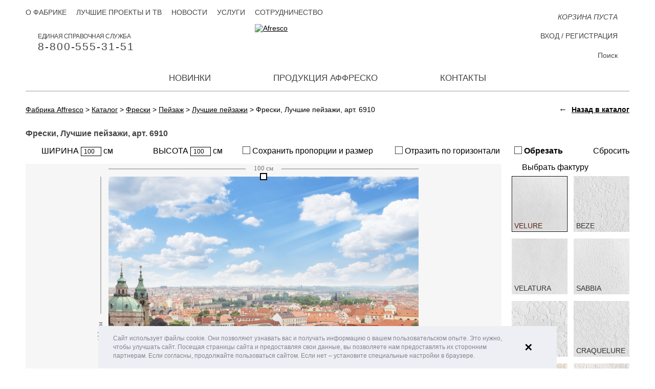

--- FILE ---
content_type: text/html; charset=UTF-8
request_url: https://affresco.ru/catalog/frescoes-and-murals/landscapes/best-of/6910.html
body_size: 15044
content:
<!DOCTYPE html>
<html xmlns="http://www.w3.org/1999/xhtml" xml:lang="ru" lang="ru">
<head data-page="/catalog/frescoes-and-murals/landscapes/best-of/6910.html" data-site-dir="/">
	<meta http-equiv="X-UA-Compatible" content="IE=edge" />
    <meta name="viewport" content="width=device-width; initial-scale=1.0; maximum-scale=1.0; user-scalable=no">
    <meta name="yandex-verification" content="8cfe61ca3105937c" />
    <title>Фрески, 6910 | Лучшие пейзажи | Каталог Affresco</title>
	<meta name="title" content="Фрески, 6910 | Лучшие пейзажи | Каталог Affresco">

	

	<meta name="format-detection" content="telephone=no" />

	<meta name="cmsmagazine" content="ec3775270346e81f8bbbb0ded9e61a91" />
	<meta property="og:type" content="website" />
	<meta property="og:url" content="https://affresco.ru/catalog/frescoes-and-murals/landscapes/best/6910.html" />
	<meta property="og:title" content="Фрески, 6910 | Лучшие пейзажи | Каталог Affresco" />
	<meta property="og:description" content="Вы можете заказать фреску из нового каталога Affresco 2018, Фрески и фотообои -  6910" />
	<meta property="og:image" content="https://affresco.ru/upload/resize_cache/iblock/41e521adf8/1500_1500_163e3425cb7e4a7f293412508dc85ffbc/affresco_6910.jpg" />
	<link rel="image_src" href="https://affresco.ru/upload/resize_cache/iblock/41e521adf8/1500_1500_163e3425cb7e4a7f293412508dc85ffbc/affresco_6910.jpg" />

	<link rel="shortcut icon" type="image/x-icon" href="/favicon.ico" />
	<link rel="apple-touch-icon" href="/favicon.ico" sizes="76x76">
	<link rel="apple-touch-icon" href="/favicon.ico" sizes="120x120">
	<link rel="apple-touch-icon" href="/favicon.ico" sizes="152x152">
	<link rel="apple-touch-icon" href="/favicon.ico" sizes="180x180">

		
	<meta http-equiv="Content-Type" content="text/html; charset=UTF-8" />
<meta name="keywords" content="Купить фреску 6910 из раздела Лучшие пейзажи" />
<meta name="description" content="Вы можете заказать фреску из нового каталога Affresco 2018, Фрески и фотообои -  6910" />
<link rel="canonical" href="https://affresco.ru/catalog/frescoes-and-murals/landscapes/best/6910.html" />
<link href="/bitrix/js/ui/design-tokens/dist/ui.design-tokens.css?167943439324720" type="text/css"  rel="stylesheet" />
<link href="/bitrix/js/ui/fonts/opensans/ui.font.opensans.css?16794342332555" type="text/css"  rel="stylesheet" />
<link href="/bitrix/js/main/popup/dist/main.popup.bundle.css?167943432928324" type="text/css"  rel="stylesheet" />
<link href="/bitrix/cache/css/s1/maximaster/page_0488e515b82e09ea4a9f26018a805a42/page_0488e515b82e09ea4a9f26018a805a42_v1.css?17678598911392" type="text/css"  rel="stylesheet" />
<link href="/bitrix/cache/css/s1/maximaster/template_dbfcfe581a6f1a882e86bac58beff7fc/template_dbfcfe581a6f1a882e86bac58beff7fc_v1.css?1767859788193975" type="text/css"  data-template-style="true" rel="stylesheet" />
<script type="text/javascript">if(!window.BX)window.BX={};if(!window.BX.message)window.BX.message=function(mess){if(typeof mess==='object'){for(let i in mess) {BX.message[i]=mess[i];} return true;}};</script>
<script type="text/javascript">(window.BX||top.BX).message({'JS_CORE_LOADING':'Загрузка...','JS_CORE_NO_DATA':'- Нет данных -','JS_CORE_WINDOW_CLOSE':'Закрыть','JS_CORE_WINDOW_EXPAND':'Развернуть','JS_CORE_WINDOW_NARROW':'Свернуть в окно','JS_CORE_WINDOW_SAVE':'Сохранить','JS_CORE_WINDOW_CANCEL':'Отменить','JS_CORE_WINDOW_CONTINUE':'Продолжить','JS_CORE_H':'ч','JS_CORE_M':'м','JS_CORE_S':'с','JSADM_AI_HIDE_EXTRA':'Скрыть лишние','JSADM_AI_ALL_NOTIF':'Показать все','JSADM_AUTH_REQ':'Требуется авторизация!','JS_CORE_WINDOW_AUTH':'Войти','JS_CORE_IMAGE_FULL':'Полный размер'});</script>

<script type="text/javascript" src="/bitrix/js/main/core/core.js?1679434329487984"></script>

<script>BX.setJSList(['/bitrix/js/main/core/core_ajax.js','/bitrix/js/main/core/core_promise.js','/bitrix/js/main/polyfill/promise/js/promise.js','/bitrix/js/main/loadext/loadext.js','/bitrix/js/main/loadext/extension.js','/bitrix/js/main/polyfill/promise/js/promise.js','/bitrix/js/main/polyfill/find/js/find.js','/bitrix/js/main/polyfill/includes/js/includes.js','/bitrix/js/main/polyfill/matches/js/matches.js','/bitrix/js/ui/polyfill/closest/js/closest.js','/bitrix/js/main/polyfill/fill/main.polyfill.fill.js','/bitrix/js/main/polyfill/find/js/find.js','/bitrix/js/main/polyfill/matches/js/matches.js','/bitrix/js/main/polyfill/core/dist/polyfill.bundle.js','/bitrix/js/main/core/core.js','/bitrix/js/main/polyfill/intersectionobserver/js/intersectionobserver.js','/bitrix/js/main/lazyload/dist/lazyload.bundle.js','/bitrix/js/main/polyfill/core/dist/polyfill.bundle.js','/bitrix/js/main/parambag/dist/parambag.bundle.js']);
</script>
<script type="text/javascript">(window.BX||top.BX).message({'pull_server_enabled':'N','pull_config_timestamp':'0','pull_guest_mode':'N','pull_guest_user_id':'0'});(window.BX||top.BX).message({'PULL_OLD_REVISION':'Для продолжения корректной работы с сайтом необходимо перезагрузить страницу.'});</script>
<script type="text/javascript">(window.BX||top.BX).message({'LANGUAGE_ID':'ru','FORMAT_DATE':'DD.MM.YYYY','FORMAT_DATETIME':'DD.MM.YYYY HH:MI:SS','COOKIE_PREFIX':'BITRIX_SM','SERVER_TZ_OFFSET':'10800','UTF_MODE':'Y','SITE_ID':'s1','SITE_DIR':'/','USER_ID':'','SERVER_TIME':'1769942597','USER_TZ_OFFSET':'0','USER_TZ_AUTO':'Y','bitrix_sessid':'06564083e8d77279ae26daaff58cc691'});</script>


<script type="text/javascript"  src="/bitrix/cache/js/s1/maximaster/kernel_main/kernel_main_v1.js?1769423257221838"></script>
<script type="text/javascript" src="/bitrix/js/ui/dexie/dist/dexie3.bundle.js?1679434236188902"></script>
<script type="text/javascript" src="/bitrix/js/main/core/core_ls.js?154593329510430"></script>
<script type="text/javascript" src="/bitrix/js/main/core/core_frame_cache.js?167943409917069"></script>
<script type="text/javascript" src="/bitrix/js/pull/protobuf/protobuf.js?1679422161274055"></script>
<script type="text/javascript" src="/bitrix/js/pull/protobuf/model.js?167942216170928"></script>
<script type="text/javascript" src="/bitrix/js/rest/client/rest.client.js?167943339017414"></script>
<script type="text/javascript" src="/bitrix/js/pull/client/pull.client.js?168024033281012"></script>
<script type="text/javascript" src="/bitrix/js/main/jquery/jquery-1.12.4.min.js?167943426597163"></script>
<script type="text/javascript" src="/bitrix/js/main/popup/dist/main.popup.bundle.js?1679434324116769"></script>
<script type="text/javascript">BX.setJSList(['/bitrix/js/main/core/core_fx.js','/bitrix/js/main/pageobject/pageobject.js','/bitrix/js/main/core/core_window.js','/bitrix/js/main/date/main.date.js','/bitrix/js/main/core/core_date.js','/bitrix/js/main/session.js','/bitrix/js/main/utils.js','/local/templates/maximaster/components/bitrix/catalog.element/frescoes/script.js','/local/templates/maximaster/js/sessvars.js','/local/templates/maximaster/js/jquery-1.11.1.min.js','/assets/js/mediaelement.js','/local/templates/maximaster/js/jquery.mousewheel.min.js','/local/templates/maximaster/js/accaunting.min.js','/local/templates/maximaster/js/jquery.jscrollpane.min.js','/local/templates/maximaster/js/jquery.fancybox.pack.js','/local/templates/maximaster/js/jquery.fancybox-media.js','/assets/js/fancybox_mediaelement.js','/local/templates/maximaster/js/jquery.elevateZoom-3.0.8.min.js','/local/templates/maximaster/js/jquery.touchSwipe.min.js','/local/templates/maximaster/js/jquery.carouFredSel-6.2.1-packed.js','/local/templates/maximaster/js/inputmask.min.js','/local/js/jquery.slick/jquery.slick.min.js','/local/templates/maximaster/js/swiper-bundle.min.js','/local/templates/maximaster/js/script.js','/local/templates/maximaster/js/script.max.js','/local/js/jquery.preloader/jquery.preloader.js','/local/js/jquery.preloaderblock/jquery.preloaderblock.js','/local/js/jquery.powertip/jquery.powertip.min.js','/local/js/jquery.tooltipster/jquery.tooltipster.min.js','/local/js/jquery.spinner/jquery.spinner.js','/local/js/jquery.sxlazy/jquery.sxlazy.js','/local/templates/maximaster/js/cookieconsent.min.js','/local/components/maximaster/personal.top/templates/.default/script.js','/local/components/maximaster/basket.top/templates/.default/script.js','/local/components/maximaster/sale.order.1click/templates/.default/script.js','/local/components/maximaster/feedback/templates/.default/script.js']);</script>
<script type="text/javascript">BX.setCSSList(['/local/templates/maximaster/components/bitrix/catalog/.default/style.css','/local/templates/maximaster/components/bitrix/catalog.element/frescoes/style.css','/local/templates/maximaster/css/jquery.fancybox.css','/local/templates/maximaster/css/slick.css','/local/templates/maximaster/css/styles.css','/local/templates/maximaster/css/adapt.css','/local/templates/maximaster/css/swiper-bundle.min.css','/local/templates/maximaster/css/styles.max.css','/assets/css/mediaelement.css','/local/js/jquery.preloader/jquery.preloader.css','/local/js/jquery.preloaderblock/jquery.preloaderblock.css','/local/js/jquery.powertip/css/jquery.powertip.css','/local/templates/maximaster/css/jquery.powertip.template.css','/local/js/jquery.tooltipster/tooltipster.css','/local/js/jquery.tooltipster/themes/tooltipster-light.css','/local/js/jquery.spinner/jquery.spinner.css','/local/js/jquery.sxlazy/jquery.sxlazy.css','/local/templates/maximaster/css/cookieconsent.min.css','/local/templates/maximaster/components/bitrix/menu/top/style.css','/local/components/maximaster/personal.top/templates/.default/style.css','/local/templates/maximaster/components/bitrix/menu/bottom/style.css','/local/components/maximaster/sale.order.1click/templates/.default/style.css','/local/components/maximaster/feedback/templates/.default/style.css','/local/templates/maximaster/styles.css','/local/templates/maximaster/template_styles.css']);</script>
<script type="text/javascript">
					(function () {
						"use strict";

						var counter = function ()
						{
							var cookie = (function (name) {
								var parts = ("; " + document.cookie).split("; " + name + "=");
								if (parts.length == 2) {
									try {return JSON.parse(decodeURIComponent(parts.pop().split(";").shift()));}
									catch (e) {}
								}
							})("BITRIX_CONVERSION_CONTEXT_s1");

							if (cookie && cookie.EXPIRE >= BX.message("SERVER_TIME"))
								return;

							var request = new XMLHttpRequest();
							request.open("POST", "/bitrix/tools/conversion/ajax_counter.php", true);
							request.setRequestHeader("Content-type", "application/x-www-form-urlencoded");
							request.send(
								"SITE_ID="+encodeURIComponent("s1")+
								"&sessid="+encodeURIComponent(BX.bitrix_sessid())+
								"&HTTP_REFERER="+encodeURIComponent(document.referrer)
							);
						};

						if (window.frameRequestStart === true)
							BX.addCustomEvent("onFrameDataReceived", counter);
						else
							BX.ready(counter);
					})();
				</script>



<script type="text/javascript"  src="/bitrix/cache/js/s1/maximaster/template_432ddd79ae820579c53278e701316607/template_432ddd79ae820579c53278e701316607_v1.js?1767859788835962"></script>
<script type="text/javascript"  src="/bitrix/cache/js/s1/maximaster/page_7afe318c88bc1c39173a22d72863d104/page_7afe318c88bc1c39173a22d72863d104_v1.js?176785989196874"></script>
<script type="text/javascript">var _ba = _ba || []; _ba.push(["aid", "abfc0301c32a838cfc18de7a711d2c32"]); _ba.push(["host", "affresco.ru"]); _ba.push(["ad[ct][item]", "[base64]"]);_ba.push(["ad[ct][user_id]", function(){return BX.message("USER_ID") ? BX.message("USER_ID") : 0;}]);_ba.push(["ad[ct][recommendation]", function() {var rcmId = "";var cookieValue = BX.getCookie("BITRIX_SM_RCM_PRODUCT_LOG");var productId = 88653;var cItems = [];var cItem;if (cookieValue){cItems = cookieValue.split(".");}var i = cItems.length;while (i--){cItem = cItems[i].split("-");if (cItem[0] == productId){rcmId = cItem[1];break;}}return rcmId;}]);_ba.push(["ad[ct][v]", "2"]);(function() {var ba = document.createElement("script"); ba.type = "text/javascript"; ba.async = true;ba.src = (document.location.protocol == "https:" ? "https://" : "http://") + "bitrix.info/ba.js";var s = document.getElementsByTagName("script")[0];s.parentNode.insertBefore(ba, s);})();</script>
<script>new Image().src='https://affresco-decor.com/bitrix/spread.php?s=QklUUklYX1NNX1NBTEVfVUlEATQ1YTE0MTIzZjEzNzU3ODQwZWQyNzgwYTI0YzMyYTA3ATE4MDEwNDY1OTcBLwEBAQI%3D&k=ab1dd8eaf0b7c9326b4be1fc35930fea';
</script>


	<meta name="p:domain_verify" content="cc19dbb62e5bf3792fccaecec08c0204"/>

</head>
<body data-leng="ru" data-site="s1">

<div id="panel"></div>
<div id="container" class="catalog productpage">
	<div id="header">
		<div class="content">
			<a href="/" class="logo"><img src="/local/templates/maximaster/img/ru/logo.svg" alt="Afresco" /></a>
			<div class="btn-menu">Меню</div>
			<div class="fullmenu">
				                				<ul class="mainmenu">
		
		
				
									<li><a class="" href="/novelty/">Новинки</a></li>
					
			
		
				
																			<li class="li-drop li-production">
						<a class="">Продукция Аффреско</a>
						<div class="drop-menu drop-production">
									
			
		
				
									<div class="menu-col have-submenu">
											<a href="/catalog/frescoes-and-murals/filter/filter-is-forest-or-tropics-or-gardens/apply/" class="head ">Фрески</a>
										<ul class="list">
					
			
		
				
									<li><a class="" href="/catalog/frescoes-and-murals/filter/filter-is-botanika/apply/">Ботаника</a></li>
					
			
		
				
									<li><a class="" href="/catalog/frescoes-and-murals/filter/filter-is-landscapes/apply/">Пейзаж</a></li>
					
			
		
				
									<li><a class="" href="/catalog/frescoes-and-murals/filter/filter-is-themes/apply/">Сюжеты</a></li>
					
			
		
				
									<li><a class="" href="/catalog/frescoes-and-murals/filter/filter-is-modern-style/apply/">Современный стиль</a></li>
					
			
		
				
									<li><a class="" href="/catalog/frescoes-and-murals/filter/filter-is-flowers/apply/">Цветы</a></li>
					
			
		
				
									<li><a class="" href="/catalog/frescoes-and-murals/filter/filter-is-baby/apply/">Детские</a></li>
					
			
		
				
									<li><a class="" href="/catalog/frescoes-and-murals/filter/filter-is-photography/apply/">Фотоискусство</a></li>
					
			
		
				
									<li><a class="" href="/catalog/frescoes-and-murals/filter/filter-is-16th-20th-century-art/apply/">Искусство XVI-XX век</a></li>
					
			
		
											</ul></div>					
									<div class="menu-col have-submenu">
											<a href="/catalog/wallpaper-and-panels/filter/affresco-is-infinito-walls/apply/" class="head ">Новые коллекции 2025</a>
										<ul class="list">
					
			
		
				
									<li><a class="" href="/catalog/wallpaper-and-panels/filter/affresco-is-infinito-walls/apply/">Infinito Walls <span>(2025)</span></a></li>
					
			
		
				
									<li><a class="" href="/catalog/wallpaper-and-panels/filter/affresco-is-wallpaper-part-3/apply/">Wallpaper part 3 <span>(2024)</span></a></li>
					
			
		
				
									<li><a class="" href="/catalog/wallpaper-and-panels/filter/affresco-is-labirint/apply/">Labirint <span>(2024)</span></a></li>
					
			
		
											</ul></div>					
									<div class="menu-col have-submenu">
											<a href="/catalog/wallpaper-and-panels/" class="head ">Дизайнерские Обои</a>
										<ul class="list">
					
			
		
				
									<li><a class="" href="/catalog/wallpaper-and-panels/filter/affresco-is-wallpaper-part-1/apply/">Wallpaper part 1 <span>(2014-2021)</span></a></li>
					
			
		
				
									<li><a class="" href="/catalog/wallpaper-and-panels/filter/affresco-is-wallpaper-part-2/apply/">Wallpaper part 2 <span>(2014-2021)</span></a></li>
					
			
		
				
									<li><a class="" href="/catalog/wallpaper-and-panels/filter/affresco-is-line-art/apply/">Line Art <span>(2022)</span></a></li>
					
			
		
				
									<li><a class="" href="/catalog/wallpaper-and-panels/filter/affresco-is-emotion-art/apply/">Emotion Art <span>(2022)</span></a></li>
					
			
		
				
									<li><a class="" href="/catalog/wallpaper-and-panels/filter/affresco-is-fantasy/apply/">Fantasy <span>(2022)</span></a></li>
					
			
		
				
									<li><a class="" href="/catalog/wallpaper-and-panels/filter/affresco-is-fluid/apply/">FLUID <span>(2021)</span></a></li>
					
			
		
				
									<li><a class="" href="/catalog/wallpaper-and-panels/filter/affresco-is-rio/apply/">Rio <span>(2021)</span></a></li>
					
			
		
				
									<li><a class="" href="/catalog/wallpaper-and-panels/filter/affresco-is-atmosphere/apply/">Atmosphere </a></li>
					
			
		
				
									<li><a class="" href="/catalog/wallpaper-and-panels/filter/affresco-is-exclusive/apply/">Exclusive </a></li>
					
			
		
				
									<li><a class="" href="/catalog/wallpaper-and-panels/filter/affresco-is-tale/apply/">СКАЗКИ AFFRESCO</a></li>
					
			
		
				
									<li><a class="" href="/catalog/wallpaper-and-panels/filter/affresco-is-fine-art/apply/">Fine Art</a></li>
					
			
		
				
									<li><a class="" href="/catalog/wallpaper-and-panels/filter/affresco-is-trend-art/apply/">Trend Art</a></li>
					
			
		
				
									<li><a class="" href="/catalog/wallpaper-and-panels/filter/affresco-is-new-art/apply/">New Art</a></li>
					
			
		
				
									<li><a class="" href="/catalog/wallpaper-and-panels/filter/affresco-is-re-space/apply/">Re-Space</a></li>
					
			
		
				
									<li><a class="" href="/catalog/wallpaper-and-panels/filter/affresco-is-art-fabric/apply/">Art Fabric</a></li>
					
			
		
											</ul></div>					
									<div class="menu-col have-submenu">
											<a href="/catalog/lines_part_1/" class="head ">Панно Lines</a>
										<ul class="list">
					
			
		
				
									<li><a class="" href="/catalog/lines_part_1/">Lines part 1</a></li>
					
			
		
											</ul></div>					
									<div class="menu-col have-submenu">
											<a href="/catalog/art_fabric_collection/" class="head ">Ткани</a>
										<ul class="list">
					
			
		
				
									<li><a class="" href="/catalog/art_fabric_collection/">Art Fabric Collection</a></li>
					
			
		
											</ul></div></div></li>					
									<li><a class="" href="/contacts/">Контакты</a></li>
					
			
	
</ul>

					<ul class="topmenu">
								<li><a class="" href="/about-factory/">О фабрике</a></li>
								<li><a class="" href="/best-projects-and-tv/">Лучшие проекты и ТВ</a></li>
								<li><a class="" href="/news/">Новости</a></li>
								<li><a class="" href="/services/">Услуги</a></li>
								<li><a class="" href="/cooperation/for-trading-companies/">Сотрудничество</a></li>
			</ul>
				<!--'start_frame_cache_ZLoByt'-->    <!--noindex-->
        <div id="top-personal-composite" class="mini-pers">

                                                    <a href="#" class="show-login">Вход</a> / <a href="#"
                                                                                        class="show-reg">Регистрация</a>
                        
        </div>

        <div class="popup" id="auth-popup">
            <div class="btn-close"></div>
            <div class="popup-form form-login js-popup-container">
                <div class="head">Вход на сайт</div>
                <form class="js-form-login" action="/local/components/maximaster/personal.top/templates/.default/ajax-login.php" method="post">
                    <input type="hidden" name="site" value="s1"/>
                    <input type="hidden" name="lang" value="ru"/>
                    <div class="js-validate-parent">
                        <label for="login_email">E-mail</label>
                        <input class="js-validate" data-type="EMAIL" type="text" name="FORM[EMAIL]" id="login_email"
                               value=""/>
                    </div>
                    <div class="js-validate-parent">
                        <label for="login_pass">Пароль</label>
                        <input class="js-validate" data-type="PASSWORD" data-min="6" type="password"
                               name="FORM[PASSWORD]" id="login_pass" value=""/>
                    </div>
                    <input type="submit" class="btn" value="Войти"/>
                </form>
                <div class="popup-bottom">
                    <a href="#" class="show-reg left">Регистрация</a>
                    <a href="#" class="show-recovery right">Восстановление пароля</a>
                </div>
            </div>
            <div class="popup-form form-reg js-popup-container">
                <div class="head">Регистрация</div>
                <form class="js-form-registration" action="/local/components/maximaster/personal.top/templates/.default/ajax-registration.php" method="post">
                    <input type="hidden" name="site" value="s1"/>
                    <input type="hidden" name="lang" value="ru"/>
                    <div class="js-validate-parent">
                        <label for="reg_name">Имя <span class="req">*</span></label>
                        <input class="js-validate" type="text" data-type="NAME" name="FORM[NAME]" id="reg_name"
                               value=""/>
                    </div>
                    <div class="js-validate-parent">
                        <label for="reg_email">E-mail <span class="req">*</span></label>
                        <input class="js-validate" type="text" data-type="EMAIL" name="FORM[EMAIL]" id="reg_email"
                               value=""/>
                    </div>
                    <div class="js-validate-parent">
                        <label for="reg_pass">Пароль <span class="req">*</span></label>
                        <input class="js-validate" type="password" data-type="PASSWORD" data-confirm="#reg_pass2"
                               data-min="6" name="FORM[PASSWORD]" id="reg_pass" value=""/>
                    </div>
                    <div class="js-validate-parent">
                        <label for="reg_pass2">Подтверждение пароля <span
                                    class="req">*</span></label>
                        <input class="js-validate" type="password" data-type="CONFIRM" data-password="#reg_pass"
                               data-min="6" name="FORM[CONFIRM]" id="reg_pass2" value=""/>
                    </div>
                    <div class="js-validate-parent js-captcha" data-captcha="/local/components/maximaster/personal.top/templates/.default/json-captcha.php">
                        <label for="reg_captcha">Введите слово на картинке <span
                                    class="req">*</span></label>
                        <div class="captcha-line">
                            <img class="js-captcha-img"
                                 src="/bitrix/tools/captcha.php?captcha_sid=0f877c3ee9398d123ff58904ae74db1a" alt="CAPTCHA"
                                 title="Обновить капчу"/>
                            <input class="js-validate" type="text" name="FORM[CAPTCHA]" id="reg_captcha"/>
                            <input class="js-captcha-sid" type="hidden" name="FORM[SID]"
                                   value="0f877c3ee9398d123ff58904ae74db1a"/>
                        </div>
                    </div>
                    <label><span class="req">*</span> Обязательные поля</label>

                    <label class="personal-check reg-form"><input required type="checkbox">
                        Ознакомлен с                         <a target="_blank"
                           href="/info/public-offer/offert_ru.pdf">политикой обработки персональных данных</a></label>

                    <input type="submit" class="btn" value="Зарегистрироваться"/>
                </form>
                <div class="popup-bottom">
                    <a href="#" class="show-login left">Вход на сайт</a>
                    <a href="#" class="show-recovery right">Восстановление пароля</a>
                </div>
            </div>
            <div class="popup-form form-pass-recovery js-popup-container">
                <div class="head">Восстановление пароля</div>
                <form class="js-form-password" action="/local/components/maximaster/personal.top/templates/.default/ajax-password.php" method="post"
                      data-preloader="Y">
                    <input type="hidden" name="site" value="s1"/>
                    <input type="hidden" name="lang" value="ru"/>
                    <input class="js-recovery-checkword" type="hidden" name="FORM[CHECKWORD]" value=""/>
                    <p>Контрольная строка для смены пароля, а&nbsp;также ваши регистрационные данные, будут высланы вам по E-Mail.</p>
                    <div class="js-validate-parent">
                        <label for="recover_email">E-mail</label>
                        <input class="js-validate" data-type="EMAIL" type="text" name="FORM[EMAIL]" id="recover_email"
                               value=""/>
                    </div>
                    <input type="submit" class="btn" value="Выслать"/>
                </form>
                <div class="popup-bottom">
                    <a href="#" class="show-reg left">Регистрация</a>
                    <a href="#" class="show-login right">Вход на сайт</a>
                </div>
            </div>
        </div>
    <!--/noindex-->
    <!--/div#auth-popup-->
<!--'end_frame_cache_ZLoByt'-->			</div>
			<a rel="nofollow" href="tel://8-800-555-31-51" class="mainphone">Единая справочная служба <span>8-800-555-31-51</span></a>			<div class="basket-top-wrapper"><a id="top-basket-composite" href="/basket/" class="mini-cart js-top-basket empty" data-ajax="/local/components/maximaster/basket.top/templates/.default/ajax.php"
	data-site="s1" data-lang="ru">

	<!--'start_frame_cache_top-basket-composite'-->	
	<span class="num">0</span>
	<span class="text">
					КОРЗИНА ПУСТА			</span>

	<!--'end_frame_cache_top-basket-composite'--></a>
</div>
			<div class="topsearch">
				<form action="/search/" method="get">
					<input type="text" name="q" id="q" placeholder="Поиск" />
					<label for="q">Поиск</label>
					<input type="submit" value="" class="btn-search" />
				</form>
			</div>
		</div>
	</div><!--/header-->

	<div id="main">
		<div class="content">

			
                            <div class="bc" vocab="http://schema.org/" typeof="BreadcrumbList"><span property="itemListElement" typeof="ListItem"><a href="http://affresco.ru/" title="Фабрика Affresco" property="item" typeof="WebPage">
					<span property="name">Фабрика Affresco</span></a><meta property="position" content="1" /></span> &gt; <span property="itemListElement" typeof="ListItem"><a href="http://affresco.ru/catalog/" title="Каталог" property="item" typeof="WebPage">
					<span property="name">Каталог</span></a><meta property="position" content="2" /></span> &gt; <span property="itemListElement" typeof="ListItem"><a href="http://affresco.ru/catalog/frescoes-and-murals/" title="Фрески" property="item" typeof="WebPage">
					<span property="name">Фрески</span></a><meta property="position" content="3" /></span> &gt; <span property="itemListElement" typeof="ListItem"><a href="http://affresco.ru/catalog/frescoes-and-murals/landscapes/" title="Пейзаж" property="item" typeof="WebPage">
					<span property="name">Пейзаж</span></a><meta property="position" content="4" /></span> &gt; <span property="itemListElement" typeof="ListItem"><a href="http://affresco.ru/catalog/frescoes-and-murals/landscapes/best/" title="Лучшие пейзажи" property="item" typeof="WebPage">
					<span property="name">Лучшие пейзажи</span></a><meta property="position" content="5" /></span> &gt; <span>Фрески,  Лучшие пейзажи, арт. 6910</span></div>            					<div class="back-to-catalog">
		<div class="_arrow">&larr;</div>
		<a class="js-back-to-catalog" href="/catalog/frescoes-and-murals/">Назад в каталог</a>
	</div>

							<script type="text/javascript">if (window.location.hash != '' && window.location.hash != '#') top.BX.ajax.history.checkRedirectStart('bxajaxid', '9783e7e11590c31032f04b4e5a6cb37c')</script><div id="comp_9783e7e11590c31032f04b4e5a6cb37c"><div class="main-column" itemscope itemtype="http://schema.org/Product">
	<h1 class="product-title" itemprop="name">Фрески,  Лучшие пейзажи, арт. 6910</h1>

	<form class="editor editor-frescoes js-editor-form">

		<input type="hidden" name="ARTICLE" value="6910" />
		<input class="js-editor-type" type="hidden" name="TYPE" value="FRESCO" />

		<input class="js-editor-image" type="hidden" name="IMAGE" value="" />

				<input class="js-editor-coordinate" type="hidden" name="X1" value="0" />
		<input class="js-editor-coordinate" type="hidden" name="Y1" value="0" />
		<input class="js-editor-coordinate" type="hidden" name="X2" value="100" />
		<input class="js-editor-coordinate" type="hidden" name="Y2" value="100" />

							<input class="js-editor-frame" type="hidden"
				   name="FRAME[wood_max120]"
				   value="120"
				   data-code="wood_max120"
				   data-name="Деревянный подрамник 5х2 см."
				   data-price="300"
				/>
					<input class="js-editor-frame" type="hidden"
				   name="FRAME[wood_min120]"
				   value="240"
				   data-code="wood_min120"
				   data-name="Деревянный подрамник 5х3,8 см."
				   data-price="600"
				/>
		
		<div class="_inputs">
			<div class="_element">
				<label class="_label _width">
					ШИРИНА					<input class="js-editor-width" type="text" name="WIDTH" value="100" /> см				</label>
			</div>
			<div class="_element-clear"></div>
			<div class="_element">
				<label class="_label _height">
					ВЫСОТА					<input class="js-editor-height" type="text" name="HEIGHT" value="100" /> см				</label>
			</div>
			<div class="_element-clear"></div>
			<div class="_element">
				<label class="_label _ratio">
					<input class="mx-checkbox js-editor-ratio" type="checkbox" name="RATIO" value="Y" />
					<i class="mx-checkbox-style"></i> Сохранить пропорции и размер				</label>
			</div>
			<div class="_element-clear"></div>
			<div class="_element">
				<label class="_label _reflect">
					<input class="mx-checkbox js-editor-reflect" type="checkbox" name="REFLECT" value="Y" />
					<i class="mx-checkbox-style"></i> Отразить по горизонтали				</label>
			</div>
			<div class="_element-clear"></div>
			<div class="_element">
				<label class="_label _cut jq-cut-tip">
					<input class="mx-checkbox js-editor-cut" type="checkbox" name="CUT" value="Y" />
					<i class="mx-checkbox-style"></i> Обрезать				</label>

				<!--Блок с контентом для всплывашки "Обрезать"-->
				<!--noindex-->
				<div class="js-tooltip-cut-content" style="display: none;">
					<div style="font-size: 12px; text-align: justify;">
 После обрезки будет доступен предпросмотр изображения
 <br /> с наложенной текстурой при наведении курсора
</div>				</div>
				<!--noindex-->
			</div>
			<div class="_element-clear"></div>
			<div class="_element">
				<div class="_label _rest js-editor-rest">
					Сбросить				</div>
			</div>
		</div>
		<div class="_center">
			<div class="_left">
				<div class="_content js-canvas-conteiner">
					<span class="article-image-hide" itemprop="name">Фрески, вид на городские крыши</span>
					<img class="js-article-image article-image-hide" src="/upload/resize_cache/iblock/41e521adf8/1500_1500_163e3425cb7e4a7f293412508dc85ffbc/affresco_6910.jpg" alt="Фрески, вид на городские крыши" itemprop="image" />
					<canvas class="_canvas js-product-editor"></canvas>

                                        <div class="preloader-block js-preloader-block"></div>
				</div>
				<script>
                    $(window).on('load', function ()
                    {
                        if (window.mxEditor) {
                            var img = new Image();
                            img.onload = function()
                            {
                                mxEditor.options.template.yes = 'Да';
                                mxEditor.options.template.no = 'Нет';
                                mxEditor.options.template.noSel = 'Не выбран';
                                mxEditor.options.template.noSelect = 'Не выбрана';
                                mxEditor.options.template.noSelectTexture = 'Не выбрана фактура';
                                mxEditor.options.template.size = 'ширина #WIDTH# см, высота #HEIGHT# см';
                                mxEditor.options.template.price = '<em>#PRICE#</em> руб.';
                                mxEditor.options.line.unit = 'см';
                                mxEditor.options.fromEmpire = false;

                                mxEditor.options.line.maxW = 10000;
                                mxEditor.options.line.maxH = 10000;

                                mxEditor.init($('.js-article-image:first').attr('src'));
                            };

                            img.src = $('.js-article-image:first').attr('src');
                        }
                    });
				</script>
			</div>
			<div class="_right">
								<div class="_texture">
					<div class="_title">Выбрать фактуру</div>
					<div class="_content">
																				<label class="_element js-texture"
								   data-code="velure"
								   data-pattern="/upload/iblock/283/283bb4c3bd31746e810cba4c9cea1cc2.png"
								   data-name="Velure"
								   data-price-frescoes="3900"
								   data-price-picture="4500"
								   data-img=""
								   data-max-width-roll=""
								   data-max-height-roll=""
								   data-max-width-frame=""
								   data-max-height-frame=""
								>
								<input class="_radio js-editor-texture" type="radio" name="TEXTURE[]" value="velure" checked />
								<img class="_image" src="/upload/iblock/055/5gr5k34wc1qvn5dgzbccon76dueb658d/Velure.jpg" title="Velure" alt="Velure" />
								<span class="_name"><span class="_text">Velure</span></span>
								<span class="_checked"></span>
							</label>
																				<label class="_element js-texture"
								   data-code="beze"
								   data-pattern="/upload/iblock/43f/43f237809a4aeb8400632421da12e2da.png"
								   data-name="Beze"
								   data-price-frescoes="5200"
								   data-price-picture="0"
								   data-img=""
								   data-max-width-roll=""
								   data-max-height-roll=""
								   data-max-width-frame=""
								   data-max-height-frame=""
								>
								<input class="_radio js-editor-texture" type="radio" name="TEXTURE[]" value="beze"  />
								<img class="_image" src="/upload/iblock/da6/kqos0pectiylubflkb75wt09xr1ww3hg/Beze.jpg" title="Beze" alt="Beze" />
								<span class="_name"><span class="_text">Beze</span></span>
								<span class="_checked"></span>
							</label>
																				<label class="_element js-texture"
								   data-code="velatura"
								   data-pattern="/upload/iblock/62a/62a756dae140fb06b035f75897a88f58.png"
								   data-name="Velatura"
								   data-price-frescoes="5800"
								   data-price-picture="5900"
								   data-img=""
								   data-max-width-roll="200"
								   data-max-height-roll="500"
								   data-max-width-frame="180"
								   data-max-height-frame="240"
								>
								<input class="_radio js-editor-texture" type="radio" name="TEXTURE[]" value="velatura"  />
								<img class="_image" src="/upload/iblock/767/0vgwp9sflihostuwrday0cmd2r2lq332/Velatura.jpg" title="Velatura" alt="Velatura" />
								<span class="_name"><span class="_text">Velatura</span></span>
								<span class="_checked"></span>
							</label>
																				<label class="_element js-texture"
								   data-code="sabbia"
								   data-pattern="/upload/iblock/6ee/6eee7672d9cbd437dae1ba34e999bd19.png"
								   data-name="Sabbia"
								   data-price-frescoes="6200"
								   data-price-picture="0"
								   data-img=""
								   data-max-width-roll=""
								   data-max-height-roll=""
								   data-max-width-frame=""
								   data-max-height-frame=""
								>
								<input class="_radio js-editor-texture" type="radio" name="TEXTURE[]" value="sabbia"  />
								<img class="_image" src="/upload/iblock/e19/1fj9yza2c3fcc8m89vw5x40iaa3rwp7v/Sabbia.jpg" title="Sabbia" alt="Sabbia" />
								<span class="_name"><span class="_text">Sabbia</span></span>
								<span class="_checked"></span>
							</label>
																				<label class="_element js-texture"
								   data-code="pietra"
								   data-pattern="/upload/iblock/8e4/8e457ee11b20a4e0ab612af10b792f85.png"
								   data-name="Pietra"
								   data-price-frescoes="7600"
								   data-price-picture="0"
								   data-img=""
								   data-max-width-roll=""
								   data-max-height-roll=""
								   data-max-width-frame=""
								   data-max-height-frame=""
								>
								<input class="_radio js-editor-texture" type="radio" name="TEXTURE[]" value="pietra"  />
								<img class="_image" src="/upload/iblock/76a/ddx3vxvb16em0esj39li2kq7wlmfcpvy/Pietra.jpg" title="Pietra" alt="Pietra" />
								<span class="_name"><span class="_text">Pietra</span></span>
								<span class="_checked"></span>
							</label>
																				<label class="_element js-texture"
								   data-code="craquelure"
								   data-pattern="/upload/iblock/269/269d5a7adecff70dbb9787c44b88c85a.png"
								   data-name="Craquelure"
								   data-price-frescoes="7000"
								   data-price-picture="0"
								   data-img=""
								   data-max-width-roll=""
								   data-max-height-roll=""
								   data-max-width-frame=""
								   data-max-height-frame=""
								>
								<input class="_radio js-editor-texture" type="radio" name="TEXTURE[]" value="craquelure"  />
								<img class="_image" src="/upload/iblock/710/z1xbg1uzgzlersrny6hsaspqir68j4q3/Craquelure.jpg" title="Craquelure" alt="Craquelure" />
								<span class="_name"><span class="_text">Craquelure</span></span>
								<span class="_checked"></span>
							</label>
																				<label class="_element js-texture"
								   data-code="colore"
								   data-pattern="/upload/iblock/277/Colore.png"
								   data-name="Colore"
								   data-price-frescoes="5200"
								   data-price-picture="0"
								   data-img=""
								   data-max-width-roll=""
								   data-max-height-roll=""
								   data-max-width-frame=""
								   data-max-height-frame=""
								>
								<input class="_radio js-editor-texture" type="radio" name="TEXTURE[]" value="colore"  />
								<img class="_image" src="/upload/iblock/93a/dafyzwk90jk5ls3dssf80701n5p8mu5y/Colore_new.jpg" title="Colore" alt="Colore" />
								<span class="_name"><span class="_text">Colore</span></span>
								<span class="_checked"></span>
							</label>
																				<label class="_element js-texture"
								   data-code="colore-light"
								   data-pattern="/upload/iblock/2e0/kftnbuhnc62aqah8j74jz2p8qtvlztkq/ColoreL.png"
								   data-name="Colore Light"
								   data-price-frescoes="5200"
								   data-price-picture="0"
								   data-img=""
								   data-max-width-roll=""
								   data-max-height-roll=""
								   data-max-width-frame=""
								   data-max-height-frame=""
								>
								<input class="_radio js-editor-texture" type="radio" name="TEXTURE[]" value="colore-light"  />
								<img class="_image" src="/upload/iblock/487/mtulr51uoa133ke5botkthixayn2fv0v/Colore-Light.jpg" title="Colore Light" alt="Colore Light" />
								<span class="_name"><span class="_text">Colore Light</span></span>
								<span class="_checked"></span>
							</label>
																				<label class="_element js-texture"
								   data-code="satin"
								   data-pattern="/upload/iblock/0bc/gxx8yrqk6bj82c1i79q5unj7unn0lexl/Satin_2.png"
								   data-name="Satin"
								   data-price-frescoes="3600"
								   data-price-picture="0"
								   data-img=""
								   data-max-width-roll=""
								   data-max-height-roll=""
								   data-max-width-frame=""
								   data-max-height-frame=""
								>
								<input class="_radio js-editor-texture" type="radio" name="TEXTURE[]" value="satin"  />
								<img class="_image" src="/upload/iblock/392/nqkfpij1s9i1evl6n2v851d1klhbv2v4/Satin.jpg" title="Satin" alt="Satin" />
								<span class="_name"><span class="_text">Satin</span></span>
								<span class="_checked"></span>
							</label>
																				<label class="_element js-texture"
								   data-code="savanna"
								   data-pattern="/upload/iblock/138/2r17ch2w1yaph9enloiml89cm0fo4j8y/Savanna_2.png"
								   data-name="Savanna"
								   data-price-frescoes="4700"
								   data-price-picture="0"
								   data-img=""
								   data-max-width-roll=""
								   data-max-height-roll=""
								   data-max-width-frame=""
								   data-max-height-frame=""
								>
								<input class="_radio js-editor-texture" type="radio" name="TEXTURE[]" value="savanna"  />
								<img class="_image" src="/upload/iblock/7af/zlrpj7eux2306ojgwkl6ki2xoh8s8y9q/Savanna.jpg" title="Savanna" alt="Savanna" />
								<span class="_name"><span class="_text">Savanna</span></span>
								<span class="_checked"></span>
							</label>
											</div>
				</div>
			</div>
			<div style="clear: both;"></div>
		</div>
		<div class="canvas-lupe js-canvas-lupe">
			<img src=""/>
		</div>
		<div class="_bottom">
			<div class="_left">

				<div class="_content">
					<div class="_column">
						<span class="_cell">
															<b>Фреска:</b>
														<span class="_article">6910</span>

							<br /><b>Размер:</b>
							<span class="js-size-value"></span>
						</span>
					</div>
					<div class="_column">
						<span class="_cell">
							<b>Фактура:</b>
							<span class="js-texture-value">-</span>

							<br /><b>Отражение:</b>
							<span class="js-reflect-value">-</span>
						</span>
					</div>
					<div class="_column">
						<span class="_cell"><b>Цена:</b>
							<span class="js-price-value">-</span>
						</span>
					</div>
                    <div itemprop="offers" itemscope itemtype="http://schema.org/AggregateOffer">
                        <span itemprop="lowPrice" style="display: none;">3900</span>
                        <meta itemprop="priceCurrency" content="RUB">
                    </div>
				</div>
			</div>
			<div class="_right">
				<div class="_buttons">
					<div class="mainbtn" onclick="mxAddToBasket(88653, 1, this);">Заказать</div>
                    <div class="mainbtn btn-narrow js-add-favorite " product-id="88653">
                        Добавить в избранное                    </div>
                    <div class="mainbtn btn-narrow js-remove-favorite hide" product-id="88653">
                        Удалить из избранного                    </div>
                </div>
			</div>
		</div>
		<div itemprop="description" style="display: none;">
			Закажите артикул №6910 на Affresco.ru.							                    Артикул: 6910, 									</div>
	</form>

            <div class="tabs-parent">
		<div class="tabs">
										<div class="tab current" data-tabid="0">
					<span><span>Описание товара</span></span>
				</div>
					</div>
					<div class="tab-content current" data-tabid="0">
				<noindex> <span style="font-family: inherit; font-size: 14pt; line-height: 1.1; color: #000000; background-color: #ffffff;">
<p style="text-align: center;">
 <br>
</p>
<p style="text-align: center;">
	 Фрески
</p>
 </span> 
<p>
	 Фрески от фабрики Affresco создаются по одной технологии, методом ручного нанесения на флизелиновую основу декоративной штукатурки с выбранным рельефом, на которую затем наносится изображение и защитный лак .
</p>
<ul>
	<li><b>Фрески </b>изготавливаются по индивидуальным размерам и эскизам на 12 различных фактурах. </li>

</ul>
<p>
	 Вся продукция фабрики экологически чистая, влагостойкая, устойчивая к выцветанию и мелким повреждениям, поэтому фрески можно применять в любых помещениях, включая ванные и бассейны, кухни.
</p>
<p style="text-align: center;">
 <img width="89" src="/upload/medialibrary/b5a/b5af1a0482a2b113e1f39867559a0114.jpg" height="57" title="Моющиеся. Особо стойкие.">&nbsp;<img width="89" src="/upload/medialibrary/2a7/2a7fa444df952680abbd781fe4dc75ec.jpg" height="57" title="Износостойкие. Можно чистить щеткой.">&nbsp;<img width="89" src="/upload/medialibrary/01c/01cd5334a3666697eb423bf7bb29881e.jpg" height="57" title="Клей наносят на обои.">&nbsp;<img width="89" src="/upload/medialibrary/5a7/5a76629e0a59c979f644711eb58cc82e.jpg" height="57" title="Очень хорошая светостойкость.">&nbsp;<img width="89" src="/upload/medialibrary/861/861f02910af10d0490137a94f05feb55.jpg" height="57" title="Клей наносят на стену.">&nbsp;<img width="89" src="/upload/medialibrary/993/993ecac41950e3050b27ddbd135d572e.jpg" height="57" title="Обои снимаются без остатка.">&nbsp;<img width="89" alt="внахлест2.jpg" src="/upload/medialibrary/e64/e6450bdcc4dc91048b2bf1a88a14c543.jpg" height="57" title="внахлест">
</p>
 </noindex>			</div>
			</div>
    
</div>
</div><script type="text/javascript">if (top.BX.ajax.history.bHashCollision) top.BX.ajax.history.checkRedirectFinish('bxajaxid', '9783e7e11590c31032f04b4e5a6cb37c');</script><script type="text/javascript">top.BX.ready(BX.defer(function() {window.AJAX_PAGE_STATE = new top.BX.ajax.component('comp_9783e7e11590c31032f04b4e5a6cb37c'); top.BX.ajax.history.init(window.AJAX_PAGE_STATE);}))</script>					</div><!--/div#content|header.php-->
	</div><!--/div#main|header.php-->
	<div id="footer">
		<div class="content">
			<div class="bot-menu">
					<div class="column">
					                    				    <a class="head js-bottom-menu-link" href="/contacts/">ГДЕ КУПИТЬ</a>
                    <div class="head">ГДЕ КУПИТЬ</div>
		<div class="column-body" style="display: block">
					<ul>
																<li><a class="" href="/about-factory/design-center-affresco/">Центр дизайна Аффреско</a></li>
																<li><a class="" href="/contacts/">Фирменные салоны Аффреско</a></li>
																<li><a class="" href="/contacts/">Дилеры в регионах</a></li>
								</ul>
		</div>
	</div>
					<div class="column">
					                    				    <a class="head js-bottom-menu-link" href="/catalog/frescoes-and-murals/">ПРОДУКЦИЯ АФФРЕСКО</a>
                    <div class="head">ПРОДУКЦИЯ АФФРЕСКО</div>
		<div class="column-body" style="display: block">
					<ul>
																<li><a class="" href="/catalog/wallpaper-and-panels/">Дизайнерские обои</a></li>
																<li><a class="" href="/catalog/frescoes-and-murals/">Фрески</a></li>
																<li><a class="" href="/services/">Услуги фабрики</a></li>
																<li><a class="" href="/about-factory/production-and-technology-affresco/">Технология производства</a></li>
																<li><a class="" href="/invoices-frescoes-and-photo-wall/">Фактуры фресок</a></li>
								</ul>
		</div>
	</div>
					<div class="column">
					                    				    <a class="head js-bottom-menu-link" href="/catalog/frescoes-and-murals/">ИНТЕРНЕТ МАГАЗИН</a>
                    <div class="head">ИНТЕРНЕТ МАГАЗИН</div>
		<div class="column-body" style="display: block">
					<ul>
																<li><a class="" href="/payment/">Оплата</a></li>
																<li><a class="" href="/delivery/">Доставка</a></li>
																<li><a class="" href="/installation/">Монтаж</a></li>
																<li><a class="" href="/contacts/">Контакты</a></li>
																<li><a class="" href="/jobs/">Вакансии</a></li>
								</ul>
		</div>
	</div>
				<div class="column special">
					<div class="head">форма обратной связи</div>
					<div class="column-body">
						<div class="callback-form">
							<form action="" method="get">
								<input type="text" name="PHONE" id="cb_phone" class="border-inp"
                                       placeholder="Укажите ваш номер" />
								<input class="btn js-popup-show" data-popup="#FORM_PHONE_CALL" style="cursor: pointer;" type="submit" value="заказать звонок" />
							</form>
						</div>
						<div class="callback-form">
							<form action="" method="get">
								<input type="text" name="EMAIL" id="cb_email" class="border-inp"
                                       placeholder="Укажите ваш адрес почты" />
								<input class="btn js-popup-show" data-popup="#FORM_FEEDBACK" style="cursor: pointer;" type="submit" value="напишите нам"/>
							</form>
						</div>
						<div class="social-line">
	<a rel="nofollow" target="_blank" href="https://vk.com/affrescoru" title="ВКонтакте" class="vk"></a>
	<a rel="nofollow" target="_blank" href="https://t.me/affrescoru" class="telegram" title="telegram"></a>
	<a rel="nofollow" target="_blank" href="https://ok.ru/group/52408930664543" class="ok" title="Одноклассники"></a>
	<a rel="nofollow" target="_blank" href="https://pin.it/7qxyvloHz" class="pinterest" title="telegram"></a>
	<a rel="nofollow" target="_blank" href="https://dzen.ru/affresco" class="dzen" title="telegram"></a>


</div>
					</div>
				</div>
			</div>
			<div class="bot-line">
				<div class="copyright">
	&copy; 2008-2026 Affresco. Все права защищены.
	<span class="divider">|</span>
	<a href="/info/copyright/">Предупреждение об охране авторских прав.</a>
	<span class="divider">|</span>
	<a href="/sitemap/">Карта сайта.</a>
	<div id="bx-composite-banner" style="display: inline-block;"></div>
</div>
				<div class="payments">
<!--	<span class="item"><img src="/local/templates/maximaster/img/pay-visa.png" alt="Visa" title="Visa" /></span> -->
<!--	<span class="item"><img src="/local/templates/maximaster/img/pay-mc.png" alt="MasterCard" title="MasterCard" /></span> -->
<!--	<span class="item"><img src="/local/templates/maximaster/img/pay-ya.png" alt="Яндекс деньги" title="Яндекс деньги" /></span> -->
<!--	<span class="item"><img src="/local/templates/maximaster/img/pay-wm.png" alt="WebMoney" title="WebMoney" /></span> -->
</div>
			</div>
		</div>
	</div><!--/div#footer-->
	<!--noindex-->
		

            <div style="width: 100%; display: block; position: relative;">
        <div class="popup wide" id="oneclick-popup">
            <div class="btn-close"></div>
        <form action="/local/components/maximaster/sale.order.1click/ajax.php" class="js-oneclick-form" method="post">
            <input type="hidden" name="CUR_PAGE" value="/catalog/frescoes-and-murals/landscapes/best-of/6910.html" />
            <input type="hidden" name="LOGIN" value="order1click" />
            <input type="hidden" name="ONE_CLICK" value="Y" />
            <input type="hidden" name="SITE_ID" value="s1" />
            <input type="hidden" name="SEND" value="Y" />
            <input type="hidden" name="PRODUCT_ID" value="" />
			<input type="hidden" name="FORM" value="" />
            <div class="head">заказать в 1 клик</div>
            <p>Наш менеджер перезвонит Вам в рабочее время с 10:00 до 19:00 (с понедельника по пятницу) по московскому времени, узнает все детали и сам оформит заказ на Ваше имя!</p>
            <label for="oc_name">Ваше имя</label>
            <input type="text" name="NAME" id="oc_name" class="js-validate js-validate-parent" data-type="NAME" value="" />
            <label for="oc_phone">Телефон</label>
            <input type="text" name="PHONE" id="oc_phone" class="js-validate js-validate-parent" data-type="PHONE" value="" />
            <label for="oc_email">E-mail</label>
            <input type="text" name="EMAIL" id="oc_email" data-type="EMAIL" value="" />
            <label for="oc_comment">Примечание</label>
            <textarea name="COMMENT" id="oc_comment" rows="7"></textarea>

            <label class="personal-check"><input required type="checkbox">
                Ознакомлен с                 <a target="_blank" href="/info/public-offer/offert_ru.pdf">политикой обработки персональных данных</a></label>

            <div class="popup-btn">
                <input type="submit" class="btn" onclick="yaCounter.reachGoal('zakaz1click'); return true;"
                       value="Оформить заказ"/>
            </div>
        </form>
            </div>
        </div>
    

	<!--/noindex-->
	<div id="overlay" class="js-popup-overlay"></div>
	<div id="overlay-menu"></div>

		<!--noindex-->
		
	<div class="popup js-popup feedback" id="FORM_FEEDBACK">
		<div class="btn-close js-popup-close"></div>
		<div class="head js-popup-head">Форма обратной связи</div>
		<div class="popup-content js-popup-container">
						<form class="feedback-form js-feedback-form js-validate-form" action="#" method="post">
				<div class="errors">
									</div>
				<input type="hidden" name="UID" value="FORM_FEEDBACK" />
				<input type="hidden" name="SEND" value="Y"/>
				<input type="hidden" name="FORM_FEEDBACK[PARAMS]" value="{'COMPONENT_TEMPLATE':'.default','IBLOCK_CODE':'FEEDBACK','SITE_ID':'s1','UID':'FORM_FEEDBACK','CAPTCHA':'Y','MAIL_TEMPLATE':'553','CACHE_TYPE':'A','~COMPONENT_TEMPLATE':'.default','~IBLOCK_CODE':'FEEDBACK','~SITE_ID':'s1','~UID':'FORM_FEEDBACK','~CAPTCHA':'Y','~MAIL_TEMPLATE':'553','~CACHE_TYPE':'A'}" />
																											<div class="input-block js-validate-parent">
								<label for="NAME">
									Ваше имя (Ф.И.О.)																			<i class="req">*</i>
																	</label>
								<input class="js-validate"  									   type="text" name="FORM_FEEDBACK[NAME]" id="NAME"
										value=""/>
							</div>
											
					
																											<div class="input-block js-validate-parent">
								<label for="EMAIL">
									Электронная почта																			<i class="req">*</i>
																	</label>
								<input class="js-validate" data-type='EMAIL' placeholder='example@domain.com'									   type="text" name="FORM_FEEDBACK[EMAIL]" id="EMAIL"
										value=""/>
							</div>
											
					
																											<div class="textarea-block js-validate-parent">
								<textarea class="js-validate" 								  name="FORM_FEEDBACK[TEXT]" id="TEXT"
								  placeholder="Написать сообщение" cols="30" rows="4"></textarea>
							</div>
											
					
				
                <label class="personal-check"><input required type="checkbox">
                    Ознакомлен с                     <a target="_blank" href="/info/public-offer/offert_ru.pdf">политикой обработки персональных данных</a></label>

									<div class="js-captcha js-validate-parent" data-captcha="/local/components/maximaster/feedback/templates/.default/json-captcha.php">
						<label for="reg_captcha">Введите слово на картинке <span class="req">*</span></label>
						<div class="captcha-line">
                                                            <img class="js-captcha-img" src="" alt="CAPTCHA" title="Обновить капчу"/>
                                <input class="js-validate" type="text" name="FORM_FEEDBACK[CAPTCHA]" id="reg_captcha" />
                                <input class="js-captcha-sid" type="hidden" name="FORM_FEEDBACK[SID]" value="" />
                            						</div>
					</div>
				
				<input type="submit" class="btn" value="Отправить" />
			</form>
					</div>
	</div>
	<!--/noindex-->
	<!--noindex-->
		
	<div class="popup js-popup feedback" id="FORM_PHONE_CALL">
		<div class="btn-close js-popup-close"></div>
		<div class="head js-popup-head">Заказать звонок</div>
		<div class="popup-content js-popup-container">
						<form class="feedback-form js-feedback-form js-validate-form" action="#" method="post">
				<div class="errors">
									</div>
				<input type="hidden" name="UID" value="FORM_PHONE_CALL" />
				<input type="hidden" name="SEND" value="Y"/>
				<input type="hidden" name="FORM_PHONE_CALL[PARAMS]" value="{'COMPONENT_TEMPLATE':'.default','IBLOCK_CODE':'PHONE_CALL_ORDER','SITE_ID':'s1','UID':'FORM_PHONE_CALL','CAPTCHA':'Y','MAIL_TEMPLATE':'554','CACHE_TYPE':'A','~COMPONENT_TEMPLATE':'.default','~IBLOCK_CODE':'PHONE_CALL_ORDER','~SITE_ID':'s1','~UID':'FORM_PHONE_CALL','~CAPTCHA':'Y','~MAIL_TEMPLATE':'554','~CACHE_TYPE':'A'}" />
																											<div class="input-block js-validate-parent">
								<label for="NAME">
									Ваше имя (Ф.И,О.)																			<i class="req">*</i>
																	</label>
								<input class="js-validate"  									   type="text" name="FORM_PHONE_CALL[NAME]" id="NAME"
										value=""/>
							</div>
											
					
																											<div class="input-block js-validate-parent">
								<label for="PHONE">
									Телефон																			<i class="req">*</i>
																	</label>
								<input class="js-validate" data-type='PHONE' placeholder='+9 (999) 999-99-99'									   type="text" name="FORM_PHONE_CALL[PHONE]" id="PHONE"
										value=""/>
							</div>
											
					
																											<div class="textarea-block js-validate-parent">
								<textarea class="js-validate" 								  name="FORM_PHONE_CALL[TEXT]" id="TEXT"
								  placeholder="Напишите сообщение" cols="30" rows="4"></textarea>
							</div>
											
					
				
                <label class="personal-check"><input required type="checkbox">
                    Ознакомлен с                     <a target="_blank" href="/info/public-offer/offert_ru.pdf">политикой обработки персональных данных</a></label>

									<div class="js-captcha js-validate-parent" data-captcha="/local/components/maximaster/feedback/templates/.default/json-captcha.php">
						<label for="reg_captcha">Введите слово на картинке <span class="req">*</span></label>
						<div class="captcha-line">
                                                            <img class="js-captcha-img" src="" alt="CAPTCHA" title="Обновить капчу"/>
                                <input class="js-validate" type="text" name="FORM_PHONE_CALL[CAPTCHA]" id="reg_captcha" />
                                <input class="js-captcha-sid" type="hidden" name="FORM_PHONE_CALL[SID]" value="" />
                            						</div>
					</div>
				
				<input type="submit" class="btn" value="Отправить" />
			</form>
					</div>
	</div>
	<!--/noindex-->
    </div><!--/div#container-->
<!-- Yandex.Metrika counter -->
<script type="text/javascript" >
   (function(m,e,t,r,i,k,a){m[i]=m[i]||function(){(m[i].a=m[i].a||[]).push(arguments)};
   m[i].l=1*new Date();
   for (var j = 0; j < document.scripts.length; j++) {if (document.scripts[j].src === r) { return; }}
   k=e.createElement(t),a=e.getElementsByTagName(t)[0],k.async=1,k.src=r,a.parentNode.insertBefore(k,a)})
   (window, document, "script", "https://mc.yandex.ru/metrika/tag.js", "ym");

   ym(24618158, "init", {
        clickmap:true,
        trackLinks:true,
        accurateTrackBounce:true,
        webvisor:true
   });
</script>
<noscript><div><img src="https://mc.yandex.ru/watch/24618158" style="position:absolute; left:-9999px;" alt="" /></div></noscript>
<!-- /Yandex.Metrika counter -->
<!-- Bitrix24 widget -->
<script>
        (function(w,d,u){
                var s=d.createElement('script');s.async=true;s.src=u+'?'+(Date.now()/60000|0);
                var h=d.getElementsByTagName('script')[0];h.parentNode.insertBefore(s,h);
        })(window,document,'https://cdn.bitrix24.ru/b11781096/crm/site_button/loader_3_dk8u6l.js');
</script>
<!-- /Bitrix24 widget -->
<script>
    (function(i,s,o,g,r,a,m){i['GoogleAnalyticsObject']=r;i[r]=i[r]||function(){
            (i[r].q=i[r].q||[]).push(arguments)},i[r].l=1*new Date();a=s.createElement(o),
        m=s.getElementsByTagName(o)[0];a.async=1;a.src=g;m.parentNode.insertBefore(a,m)
    })(window,document,'script','//www.google-analytics.com/analytics.js','ga');

    ga('create', 'UA-29021672-1', 'auto');
    ga('send', 'pageview');
</script><script>
window.replainSettings = { id: '294461bd-958c-4350-840c-b2e6be0cd93c' };
(function(u){var s=document.createElement('script');s.async=true;s.src=u;
var x=document.getElementsByTagName('script')[0];x.parentNode.insertBefore(s,x);
})('https://widget.replain.cc/dist/client.js');
</script>
    <!--noindex--><input hidden id="cookie-info" value="Сайт использует файлы cookie. Они позволяют узнавать вас и получать информацию о вашем пользовательском опыте. Это нужно, чтобы улучшать сайт. Посещая страницы сайта и предоставляя свои данные, вы позволяете нам предоставлять их сторонним партнерам. Если согласны, продолжайте пользоваться сайтом. Если нет – установите специальные настройки в браузере."><!--/noindex-->
</body>
</html>